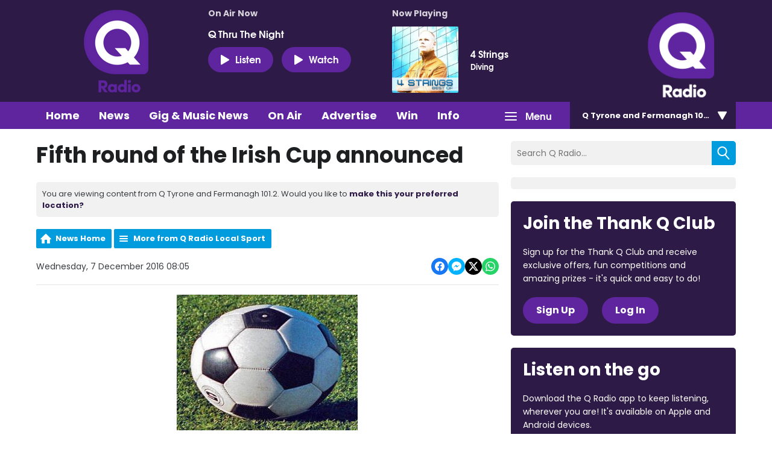

--- FILE ---
content_type: application/javascript
request_url: https://ads.aiir.net/pageads?s=270&path_no_tll=%2Fnews%2Fq-radio-local-sport%2Ffifth-round-of-the-irish-cup-announced%2F&pos%5B%5D=6040&pos%5B%5D=6041&pos%5B%5D=6042&pos%5B%5D=to&pos%5B%5D=cs&service_id=3402&loc=7&callback=_jsonp_1768623520287
body_size: -46
content:
_jsonp_1768623520287({"src":"arm64"});